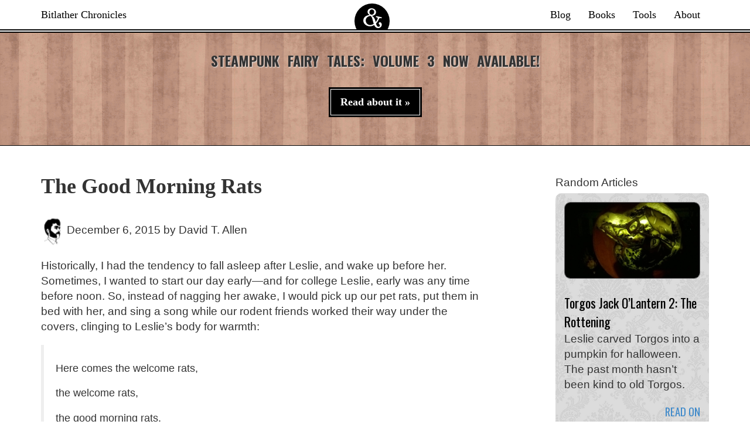

--- FILE ---
content_type: text/html; charset=UTF-8
request_url: http://bitlather.com/blog/article/64/the-good-morning-rats
body_size: 6551
content:
<!DOCTYPE html>
<html lang="en">
<head>
    <meta charset="utf-8">
    <meta http-equiv="X-UA-Compatible" content="IE=edge">
    <meta name="viewport" content="width=device-width, initial-scale=1">
    <meta name="description" content="Historically, I had the tendency to fall asleep after Leslie, and wake up before her. Sometimes, I wanted to start our day early&mdash;and for college Leslie, early was any time before noon. So, instead of nagging her awake, I would pick up our pet rats, put them in bed with her, and sing a song while our rodent friends worked their way under the covers, clinging to Leslie&rsquo;s body for warmth:" >

    <meta name="keywords" content="epic,arcane,steampunk,bitlather,chronicles,dream,eaters,carnival">
    <meta name="author" content="David T. Allen">

    
                            <meta property="og:image" content="http://bitlather.com/img/blog/2015-12-06/thumb.jpg" />
    

    
    <title>The Good Morning Rats | Bitlather Chronicles</title>


    <script>
    var preload_img_1 = new Image();
    var preload_img_2 = new Image();
    preload_img_1.src = "/img/v2/layout/banner-background.png";
    preload_img_2.src = "/img/v2/layout/navbar-ampersand.png";
</script>
    
    <script>
        var preload_img_a1 = new Image();
        preload_img_a1.src = "/img/v2/layout/damask-by-r2krw9-lighter-gray.png";
    </script>


    <!-- Bootstrap core CSS -->
    <!-- link href="http://getbootstrap.com/dist/css/bootstrap.min.css" rel="stylesheet" -->
    <link href="/css/bootstrap.css" rel="stylesheet">

    <!-- Just for debugging purposes. Don't actually copy these 2 lines! -->
    <!--[if lt IE 9]><script src="../../assets/js/ie8-responsive-file-warning.js"></script><![endif]-->
    <!-- script src="http://getbootstrap.com/assets/js/ie-emulation-modes-warning.js"></script -->
    <script src="/js/ie-emulation-modes-warning.js"></script>

    <!-- HTML5 shim and Respond.js IE8 support of HTML5 elements and media queries -->
    <!--[if lt IE 9]>
      <script src="/js/html5shiv.min.js"></script>
      <script src="/js/respond.min.js"></script>
    <![endif]-->

    <link href='http://fonts.googleapis.com/css?family=Oswald:400,700' rel='stylesheet' type='text/css'>

    <style>
    html{ /* Force vertical scroll bar */
        overflow-y: scroll;
    }
    body{
        font-size:14pt;
    }
    h1{
        font-family:"Georgia","Bookman Old Style";
        font-weight:bold;
        font-size:36px;
    }
    h3{
        text-decoration:underline;
        font-size:24px;
        margin-top:48px;
    }
    h4{
        font-style:italic;
        font-size:22px;
        border-left:22px solid black;
        margin:44px 0 18px 0;
        padding-left:8px;
    }
    p{
        margin-top:1em;
        margin-bottom:1em;
    }
    .bc2-content-top-margin{
        margin:50px 0 30px 0;
    }
    .bc2-no-gutter{
        padding-right:0;
        padding-left:0;
    }
    .img-thumbnail{
        border:0;
    }
    .bc2-ul-a-touch-padding li{
        padding-top:10px;
        padding-bottom:10x;
    }
    .bc2-ul-a-touch-padding li a{
        padding-top:10px;
        padding-bottom:10px;
    }
    .bc2-star-review{
        color:#DAA520;
    }










        .bc2-blog-pagination{
        font-size: 20px;
    }
    .bc2-blog-pagination ul.pagination li a,
    .bc2-blog-pagination ul.pagination li span {
        padding:15px;
        font-family: 'Oswald';
    }
    .bc2-blog-no-pagination-margin{
        margin-top:40px;
    }

        .bc2-blog-roll-row{
        padding-bottom: 60px;
        padding-top: 60px;
    }
    .bc2-blog-roll-gray{
        border-top: 1px solid black;
        border-bottom: 1px solid black;
        /* -----------------------------------------------------------
         * Damask image by r2k2rw9
         * http://r2krw9.deviantart.com/art/Teal-Gold-Damask-127156966
         * ----------------------------------------------------------- */
        background: url('/img/v2/layout/damask-by-r2krw9-lighter-gray.png');
        background-color: #dbdbdb;
    }
    .bc2-blog-roll-thumbnail{
        border-radius: 10px;
        border:1px solid #666;
                    }
    .bc2-blog-roll-description{
        text-align: center;
        padding: 0 30px;
    }
    .bc2-blog-roll-title{
        font-family: 'Oswald', sans-serif;
        font-size: 32px;
    }
    .bc2-blog-roll-title a{
        color:black;
    }
    .bc2-blog-roll-description p{
        padding-top:30px;
        padding-bottom:30px;
    }
    .bc2-blog-roll-read-on{
        font-family: 'Oswald', sans-serif;
        font-size: 20px;
        text-transform: uppercase;
        text-decoration: underline;
        padding:20px;
    }

        .bc2-books-book-image-container {
        padding-bottom: 80px;
    }

        .bc2-anthology {
        padding-bottom: 40px;
    }
    .bc2-anthology-title {
        font-weight: bold;
    }
    .bc2-anthology-author {
    }
    .bc2-anthology-hook {
        font-style: italic;
        padding: 10px 0;
    }
    .bc2-anthology-inspiration {
    }

</style>


    
    <style>
        .bc2-blog-article-date{
        margin-bottom:20px;
    }

        .bc2-blog-sidebar-header{
        padding-bottom:5px;
    }
    .bc2-blog-sidebar-background{
        border:0;
        border-radius: 10px;
        /* -----------------------------------------------------------
         * Damask image by r2k2rw9
         * http://r2krw9.deviantart.com/art/Teal-Gold-Damask-127156966
         * ----------------------------------------------------------- */
        background: url('/img/v2/layout/damask-by-r2krw9-lighter-gray.png');
        background-color: #dbdbdb;
    }
    .bc2-blog-sidebar-padding{
        padding-top:15px;
        padding-bottom:15px;
    }
    .bc2-blog-sidebar-thumbnail{
        border-radius: 10px;
        border:1px solid #666;
                    }
    .bc2-blog-sidebar-description{
    }
    .bc2-blog-sidebar-description big{
        font-family: 'Oswald', sans-serif;
        font-size: 22px;
    }
    .bc2-blog-sidebar-description big a{
        color:black;
    }
    .bc2-blog-sidebar-read-on{
        font-family: 'Oswald', sans-serif;
        text-transform: uppercase;
        padding:20px 0 0 20px;
        display:block;
        text-align:right;
    }
    </style>


</head>
<body>

    <style>
body{
    padding-top:56px; }

.navbar-nav {
    width: 100%;
    text-align: center;
}
.navbar-nav  > li {
    float: none;
    display: inline-block;
}
.bc2-navbar{
    border-bottom:6px double black;
    font-family:"Georgia","Bookman Old Style";
    background-color:#fff;
}
.bc2-navbar ul > li.pull-left.hidden-xs > a{
    padding-left:0;
}

.bc2-navbar a,
.bc2-navbar .navbar-nav > li > a,
.bc2-navbar .navbar-nav > li > a:hover,
.bc2-navbar .navbar-nav > li.active > a,
.bc2-navbar .navbar-nav > li.active > a:hover{
    color:black;
    font-size:18px;
    background-color:transparent;
}

.bc2-navbar .navbar-nav > li.active > a,
.bc2-navbar .navbar-nav > li.active > a:hover{
    text-decoration:underline;
}

.bc2-navbar-ampersand,
.bc2-navbar-ampersand a{
    height:50px;
    width:60px;
}
.bc2-navbar-ampersand{
    background-image:url("/img/v2/layout/navbar-ampersand.png");
    display:inline-block;
    padding:0;
    margin:0 -115px -10px 0; }

.bc2-navbar .navbar-header > .navbar-toggle{
    background-color:#000;
    cursor:pointer;
}
.bc2-navbar .navbar-header > .navbar-toggle > .icon-bar{
    background-color:#fff;
}

</style>

<nav class="navbar navbar-fixed-top bc2-navbar" role="navigation">
  <div class="container">

    <!-- Brand and toggle get grouped for better mobile display -->
    <div class="navbar-header">
      <button type="button" class="navbar-toggle" data-toggle="collapse" data-target="#bs-example-navbar-collapse-1">
        <span class="sr-only">Toggle navigation</span>
        <span class="icon-bar"></span>
        <span class="icon-bar"></span>
        <span class="icon-bar"></span>
      </button>
      <a class="navbar-brand hidden-sm hidden-md hidden-lg" href="/">
        Bitlather Chronicles
      </a>
    </div>


    <!-- Collect the nav links, forms, and other content for toggling -->
    <div class="collapse navbar-collapse" id="bs-example-navbar-collapse-1">
      <ul class="nav navbar-nav">
        <li class="pull-left hidden-xs"><a href="/">Bitlather Chronicles</a></li>
        <li class="bc2-navbar-ampersand hidden-xs"><a href="/"></a></li>
        <li class='pull-right'><a href='/about'>About</a></li>           <li class='pull-right'><a href='/tools'>Tools</a></li>        <li class='pull-right'><a href='/books'>Books</a></li>        <li class='pull-right'><a href='/blog'>Blog</a></li>      </ul>
    </div><!-- /.navbar-collapse -->
  </div><!-- /.container -->
</nav>

    <style>
.bc2-banner-background{
    background-color:#ba8c73;
    background-image:url("/img/v2/layout/banner-background.png");
    padding:30px 0;
    border-bottom:1px solid black;
}
.bc2-banner-text{
    font-size:24px;
    text-shadow: 1px 1px 2px rgba(230, 230, 230, 1);
    margin:0 0 30px 0;
    font-family: 'Oswald', sans-serif;
    font-weight: 800;
    word-spacing: 8px;
    text-transform: uppercase;
}

.bc2-btn-primary,
.bc2-btn-primary:hover{
    background-color:black;
    border-radius:0;
    border:1px solid white;
    font-family:"Georgia","Bookman Old Style";
    font-weight:bold;
    margin:2px;
    outline: solid 3px #000;

}

</style>

<div class="container-fluid bc2-banner-background">

    <div class="container">

        
            <center>

                <p class="bc2-banner-text">Steampunk Fairy Tales: Volume 3 now available!</p>

                <p>
                    <a href="/books/steampunk-fairy-tales-volume-3" class="btn btn-primary btn-lg bc2-btn-primary" role="button">
                        Read about it &raquo;
                    </a>
                </p>

            </center>

        
    </div>

</div>

    
    <div class="container">

        <div class="row">

            
            <div class="col-md-8" itemscope itemtype="http://schema.org/Article">

                <div class="bc-article-body">

    <div>
        <h1 itemprop="name" class="bc2-content-top-margin">The Good Morning Rats</h1>
    </div>

    <p class="bc2-blog-article-date">

                    <img src="/img/blog/dave.png" />
        
        <span itemprop="datePublished" content="2015-12-06">
            December 6, 2015
        </span>

        by

        <span itemprop="author" itemscope itemtype="http://schema.org/Person">
            <span itemprop="name">
                David T. Allen
            </span>
        </span>

    </p>

    <span itemprop="articleBody">
        <p>Historically, I had the tendency to fall asleep after Leslie, and wake up before her. Sometimes, I wanted to start our day early—and for college Leslie, early was any time before noon. So, instead of nagging her awake, I would pick up our pet rats, put them in bed with her, and sing a song while our rodent friends worked their way under the covers, clinging to Leslie’s body for warmth:</p>
<blockquote>
<p>Here comes the welcome rats,</p>
<p>the welcome rats,</p>
<p>the good morning rats.</p>
<p>Here comes the welcome rats</p>
<p>to-day~</p>
<p>(like a big bass drum:)</p>
<p>bum, bum, buh-bum bum bum bum</p>
<p><em>×∞ until Leslie is awake</em></p>
</blockquote>
<p>This usually brought a smile to her face, though looking back, it was a bit gross since some of our darlings had a tendency to pee while they walked. All the more reason to rise, I suppose.</p>
<p>&nbsp;</p>
<center>
<div class='img-thumbnail'>
    <a href='/img/blog/2015-12-06/zorig_sniffy-and-scooch-2010-march.jpg' data-lightbox='20151206rats' data-title="Sniffy and Scooch, 2010">
        <img  src='/img/blog/2015-12-06/z200h_sniffy-and-scooch-2010-march.jpg' height='200'>
    </a>
</div><div class='img-thumbnail'>
    <a href='/img/blog/2015-12-06/zorig_squeege-2009-june.jpg' data-lightbox='20151206rats' data-title="Squeegie, 2009">
        <img itemprop="image" src='/img/blog/2015-12-06/z200h_squeege-2009-june.jpg' height='200'>
    </a>
</div><div class='img-thumbnail'>
    <a href='/img/blog/2015-12-06/zorig_squeegie-and-toaster-2010-march.jpg' data-lightbox='20151206rats' data-title="Squeegie and Toaster, 2010">
        <img  src='/img/blog/2015-12-06/z200h_squeegie-and-toaster-2010-march.jpg' height='200'>
    </a>
</div><div class='img-thumbnail'>
    <a href='/img/blog/2015-12-06/zorig_squeegie-and-toaster-2-2010-march.jpg' data-lightbox='20151206rats' data-title="Squeegie and Toaster, 2010">
        <img  src='/img/blog/2015-12-06/z200h_squeegie-and-toaster-2-2010-march.jpg' height='200'>
    </a>
</div>
</center>
<p>&nbsp;</p>

        
    </span>

</div>

                &nbsp;<br>

            </div>

            <div class="col-md-1">
            </div>

            <div class="col-md-3 bc2-content-top-margin">

                <div class="bc2-blog-sidebar-header">

                    Random Articles
        
    </div>

    <div class="container-fluid bc2-blog-sidebar-background bc2-blog-sidebar-padding">

        
            
            <div class="bc2-blog-sidebar-description">

        
        <a href="/blog/article/7/its-pumpkin-time-2-the-rottening">
            <img
                src="/img/blog/2014-11-22/thumb.jpg"
                class="center-block img-responsive bc2-blog-sidebar-thumbnail">
        </a>

        <br>

    
        <big>
        <a href="/blog/article/7/its-pumpkin-time-2-the-rottening">
            Torgos Jack O&rsquo;Lantern 2: The Rottening
        </a>
    </big>

    <br>

        Leslie carved Torgos into a pumpkin for halloween. The past month hasn’t been kind to old Torgos.

    <a class="bc2-blog-sidebar-read-on" href="/blog/article/7/its-pumpkin-time-2-the-rottening">
        Read on
    </a>

</div>
        
                            <p>&nbsp;</p>
            
            <div class="bc2-blog-sidebar-description">

        
        <a href="/blog/article/25/sprint-2-february">
            <img
                src="/img/blog/2015-02-01/thumb.jpg"
                class="center-block img-responsive bc2-blog-sidebar-thumbnail">
        </a>

        <br>

    
        <big>
        <a href="/blog/article/25/sprint-2-february">
            Sprint 2: February Edition
        </a>
    </big>

    <br>

        Leslie and I are taking an “agile” approach to writing this year. I’ve borrowed a few ideas from software development, but I won’t bore you with software dev … in this article.

    <a class="bc2-blog-sidebar-read-on" href="/blog/article/25/sprint-2-february">
        Read on
    </a>

</div>
        
    </div>


            </div>

        </div>

    </div>



    <div class="container">

        <div class="row">

            <div class="col-md-4">

                <p>
    <span class='st_facebook_large' displayText='Facebook'></span>
    <span class='st_twitter_large' displayText='Tweet'></span>
    <span class='st_tumblr_large' displayText='Tumblr'></span>
    <span class='st_googleplus_large' displayText='Google +'></span>
    <span class='st_reddit_large' displayText='Reddit'></span>
</p>

<script type="text/javascript">var switchTo5x=true;</script>
<script type="text/javascript" src="http://w.sharethis.com/button/buttons.js"></script>
<script type="text/javascript">stLight.options({publisher: "ae8c925a-785a-43d7-ae6c-97134277bcda", doNotHash: false, doNotCopy: false, hashAddressBar: false});</script>

&nbsp;
<br />
            </div>

            <div class="col-md-4">

                <p class="text-right">

    
        <a class="btn btn-default bc-btn-filled" role="button" href="/blog/tag/us/page/1">
            #<span itemprop="articleSection">us</span>
        </a>

    
</p>
            </div>

        </div>

        <div class="row">

            <div id="disqus_thread"></div>

<script type="text/javascript">
var disqus_shortname = 'bitlather'; // Required - Replace example with your forum shortname
    var disqus_identifier = 'prod-article-64';
var disqus_title = 'The Good Morning Rats';
    var disqus_url = 'http://bitlather.com/blog/article/64/the-good-morning-rats';

(function() {
    var dsq = document.createElement('script'); dsq.type = 'text/javascript'; dsq.async = true;
    dsq.src = '//' + disqus_shortname + '.disqus.com/embed.js';
    (document.getElementsByTagName('head')[0] || document.getElementsByTagName('body')[0]).appendChild(dsq);
})();
</script>
        </div>
    </div>


    <style>
        .bc2-footer-newsletter{
        border-top: 1px solid black;
        border-bottom: 1px solid black;
        background-color: #cdbfe3;
        padding: 30px 0;
    }
    .bc2-footer-newsletter-copy{
        font-family: 'Oswald', sans-serif;
        color: #000;
        text-align: center;
    }
    .bc2-footer-newsletter-copy p{
        padding: 30px 0;
    }
    .bc2-footer-newsletter-copy .header{
        font-size: 40px;
        font-weight: 800;
        word-spacing: 8px;
        text-transform: uppercase;
    }
    .bc2-footer-newsletter-copy .btn{
        padding:10px 50px;
        font-size:26px;
    }
    </style>


    <div class="container-fluid bc2-footer-newsletter">
        <div class="container">
            <div class="row">
      
                <div class="col-md-offset-3 col-md-6">
                    <div class="bc2-footer-newsletter-copy">

                        <span class="header">
                            His Dark Secret
                        </span>

                        <p>
                                Torgos and the Familiar is a story about how even villains have a soft side and some predators are just trying to survive.
                        </p>

                        <a href="/newsletter/subscribe" class="btn btn-primary btn-lg bc2-btn-primary" role="button">
                                Free Copy
                        </a>

                    </div>
                </div>
            </div>
        </div>
    </div>

    <style>
.bc2-footer{
    border-top:1px solid black;
    border-bottom:1px solid black;

    background:url("/img/v2/layout/classy-fabric-from-subtlepatterns-com.png"); /* http://subtlepatterns.com/tag/fabric/ */
    background-color:#333;
    padding-top:50px;
    padding-bottom:50px;
    color:#ccc;
}
a.bc2-footer-social{
    padding-left:0;
    padding-right:0;
    display:block;
    color:#ccc;
}
.bc2-footer-icon{
    width:1.8em;
    margin-right:3px;
    text-align:center;
    display:inline-block;
    padding-left:15px;
}
.bc2-copyright{
    padding-top:20px;
}
</style>

<link rel="stylesheet" href="/v2-assets/icomoon/style.css">


<div class="bc2-footer container-fluid">
    <div class="container">


        <div class="row">
            <a class="col-md-2 bc2-footer-social" href="https://twitter.com/bitlather">
                <span class="bc2-footer-icon icon-twitter"></span> @bitlather
            </a>
            <a class="col-md-2 bc2-footer-social" href="https://www.facebook.com/bitlather">
                <span class="bc2-footer-icon icon-facebook-square"></span> On Facebook
            </a>
            <a class="col-md-2 bc2-footer-social" href="https://www.goodreads.com/bitlather">
                <span class="bc2-footer-icon icon-book"></span> Goodreads
            </a>
            <a class="col-md-2 bc2-footer-social" href="/newsletter/subscribe">
                <span class="bc2-footer-icon icon-envelope"></span> Newsletter
            </a>
            <a class="col-md-2 bc2-footer-social" href="/rss/general">
                <span class="bc2-footer-icon icon-rss"></span> RSS Feed
            </a>

        </div>

        <div class="bc2-copyright">
            Copyright &copy; 2014-2026 Leslie Anderson and David T. Allen
        </div>

    </div>
</div>

    <!-- Bootstrap core JavaScript
================================================== -->

<script src="/js/jquery.min.js"></script>
<script src="/js/bootstrap.min.js"></script>
<script src="/js/ie10-viewport-bug-workaround.js"></script>
    
        <script src="/lightbox/lightbox.min.js"></script>
    <link href="/lightbox/lightbox.css" rel="stylesheet" />


    <script>
      (function(i,s,o,g,r,a,m){i['GoogleAnalyticsObject']=r;i[r]=i[r]||function(){
      (i[r].q=i[r].q||[]).push(arguments)},i[r].l=1*new Date();a=s.createElement(o),
      m=s.getElementsByTagName(o)[0];a.async=1;a.src=g;m.parentNode.insertBefore(a,m)
      })(window,document,'script','//www.google-analytics.com/analytics.js','ga');

      ga('create', 'UA-58176225-1', 'auto');
      ga('send', 'pageview');

    </script>

    
</body>
</html>

--- FILE ---
content_type: text/css
request_url: http://bitlather.com/v2-assets/icomoon/style.css
body_size: 1597
content:
@font-face {
	font-family: 'icomoon';
	src:url('fonts/icomoon.eot?-bvx2m7');
	src:url('fonts/icomoon.eot?#iefix-bvx2m7') format('embedded-opentype'),
		url('fonts/icomoon.ttf?-bvx2m7') format('truetype'),
		url('fonts/icomoon.woff?-bvx2m7') format('woff'),
		url('fonts/icomoon.svg?-bvx2m7#icomoon') format('svg');
	font-weight: normal;
	font-style: normal;
}

[class^="icon-"], [class*=" icon-"] {
	font-family: 'icomoon';
	speak: none;
	font-style: normal;
	font-weight: normal;
	font-variant: normal;
	text-transform: none;
	line-height: 1;

	/* Better Font Rendering =========== */
	-webkit-font-smoothing: antialiased;
	-moz-osx-font-smoothing: grayscale;
}

.icon-star:before {
	content: "\f005";
}
.icon-star-o:before {
	content: "\f006";
}
.icon-star-half-empty:before {
	content: "\f123";
}
.icon-rss-square:before {
	content: "\e600";
}
.icon-rss:before {
	content: "\e601";
}
.icon-envelope-square:before {
	content: "\e602";
}
.icon-envelope-o:before {
	content: "\e603";
}
.icon-envelope:before {
	content: "\e604";
}
.icon-reddit-square:before {
	content: "\e605";
}
.icon-reddit:before {
	content: "\e606";
}
.icon-tumblr-square:before {
	content: "\e607";
}
.icon-tumblr:before {
	content: "\e608";
}
.icon-facebook-square:before {
	content: "\e609";
}
.icon-facebook:before {
	content: "\e60a";
}
.icon-twitter-square:before {
	content: "\e60b";
}
.icon-twitter:before {
	content: "\e60c";
}
.icon-pinterest-p:before {
	content: "\e60d";
}
.icon-pinterest-square:before {
	content: "\e60e";
}
.icon-pinterest:before {
	content: "\e60f";
}
.icon-book:before {
	content: "\e610";
}


--- FILE ---
content_type: text/plain
request_url: https://www.google-analytics.com/j/collect?v=1&_v=j102&a=80736953&t=pageview&_s=1&dl=http%3A%2F%2Fbitlather.com%2Fblog%2Farticle%2F64%2Fthe-good-morning-rats&ul=en-us%40posix&dt=The%20Good%20Morning%20Rats%20%7C%20Bitlather%20Chronicles&sr=1280x720&vp=1280x720&_u=IEBAAEABAAAAACAAI~&jid=904201688&gjid=1639847328&cid=233313143.1769116847&tid=UA-58176225-1&_gid=1430541670.1769116847&_r=1&_slc=1&z=1026995949
body_size: -285
content:
2,cG-1Q8BT1BWT2